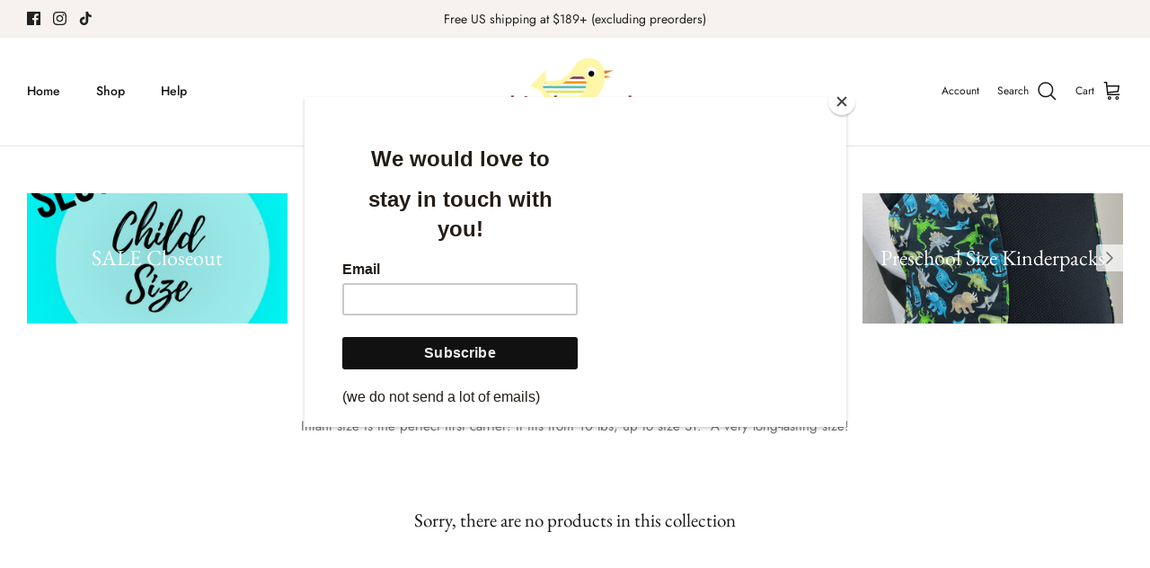

--- FILE ---
content_type: application/javascript; charset=utf-8
request_url: https://cdn-widgetsrepository.yotpo.com/v1/loader/HbPk-MndFW2amnKF3H1pBg
body_size: 8798
content:

if (typeof (window) !== 'undefined' && window.performance && window.performance.mark) {
  window.performance.mark('yotpo:loader:loaded');
}
var yotpoWidgetsContainer = yotpoWidgetsContainer || { guids: {} };
(function(){
    var guid = "HbPk-MndFW2amnKF3H1pBg";
    var loader = {
        loadDep: function (link, onLoad, strategy) {
            var script = document.createElement('script');
            script.onload = onLoad || function(){};
            script.src = link;
            if (strategy === 'defer') {
                script.defer = true;
            } else if (strategy === 'async') {
                script.async = true;
            }
            script.setAttribute("type", "text/javascript");
            script.setAttribute("charset", "utf-8");
            document.head.appendChild(script);
        },
        config: {
            data: {
                guid: guid
            },
            widgets: {
            
                "89409": {
                    instanceId: "89409",
                    instanceVersionId: "318718567",
                    templateAssetUrl: "https://cdn-widgetsrepository.yotpo.com/widget-assets/widget-visual-redemption/app.v0.6.1-4815.js",
                    cssOverrideAssetUrl: "",
                    customizationCssUrl: "",
                    customizations: {
                      "description-color": "#666d8b",
                      "description-font-size": "20",
                      "headline-color": "#011247",
                      "headline-font-size": "36",
                      "layout-background-color": "white",
                      "primary-font-name-and-url": "Montserrat@600|https://fonts.googleapis.com/css?family=Montserrat:600\u0026display=swap",
                      "redemption-1-displayname": "Tile 1",
                      "redemption-1-settings-cost": "0 points",
                      "redemption-1-settings-cost-color": "#666d8b",
                      "redemption-1-settings-cost-font-size": "20",
                      "redemption-1-settings-reward": "$0",
                      "redemption-1-settings-reward-color": "#011247",
                      "redemption-1-settings-reward-font-size": "30",
                      "redemption-2-displayname": "Tile 2",
                      "redemption-2-settings-cost": "0 points",
                      "redemption-2-settings-cost-color": "#666d8b",
                      "redemption-2-settings-cost-font-size": "20",
                      "redemption-2-settings-reward": "$0",
                      "redemption-2-settings-reward-color": "#011247",
                      "redemption-2-settings-reward-font-size": "30",
                      "redemption-3-displayname": "Tile 3",
                      "redemption-3-settings-cost": "0 points",
                      "redemption-3-settings-cost-color": "#666d8b",
                      "redemption-3-settings-cost-font-size": "20",
                      "redemption-3-settings-reward": "$0",
                      "redemption-3-settings-reward-color": "#011247",
                      "redemption-3-settings-reward-font-size": "30",
                      "rule-border-color": "#bccdfe",
                      "rule-color": "#061153",
                      "rule-font-size": "18",
                      "secondary-font-name-and-url": "Nunito Sans@400|https://fonts.googleapis.com/css?family=Nunito+Sans\u0026display=swap",
                      "selected-extensions": [
                        "1",
                        "2",
                        "3"
                      ],
                      "view-layout": "full-layout",
                      "visual-redemption-description": "Redeeming your hard-earned points is easy! Simply apply your points for a discount at checkout!",
                      "visual-redemption-headline": "How to use your points",
                      "visual-redemption-rule": "100 points equals $10.00"
                    },
                    staticContent: {
                      "cssEditorEnabled": "true",
                      "currency": "USD",
                      "isMultiCurrencyEnabled": false,
                      "platformName": "shopify",
                      "storeId": "zPboERS8QkLuhogAVfUHDB1eGKYC4uxCMziNgY17"
                    },
                    className: "VisualRedemptionWidget",
                    dependencyGroupId: 2
                },
            
                "89408": {
                    instanceId: "89408",
                    instanceVersionId: "318718400",
                    templateAssetUrl: "https://cdn-widgetsrepository.yotpo.com/widget-assets/widget-loyalty-campaigns/app.v0.13.0-4770.js",
                    cssOverrideAssetUrl: "",
                    customizationCssUrl: "",
                    customizations: {
                      "campaign-description-font-color": "#4e5772",
                      "campaign-description-size": "18px",
                      "campaign-item-266456-background-color": "#f9faff",
                      "campaign-item-266456-background-image-color-overlay": "rgba(0, 0, 0, .4)",
                      "campaign-item-266456-background-type": "color",
                      "campaign-item-266456-border-color": "#848ca3",
                      "campaign-item-266456-description-font-color": "#4e5772",
                      "campaign-item-266456-description-font-size": "18",
                      "campaign-item-266456-hover-view-tile-message": "Earn 1 point for every $1.00 you spend in our store! We call that easy money. ",
                      "campaign-item-266456-icon-color": "#768cdc",
                      "campaign-item-266456-icon-type": "defaultIcon",
                      "campaign-item-266456-special-reward-enabled": "false",
                      "campaign-item-266456-special-reward-headline-background-color": "#E0DBEF",
                      "campaign-item-266456-special-reward-headline-text": "Special for you",
                      "campaign-item-266456-special-reward-headline-title-font-color": "#5344A6",
                      "campaign-item-266456-special-reward-headline-title-font-size": "16",
                      "campaign-item-266456-special-reward-tile-border-color": "#8270E7",
                      "campaign-item-266456-tile-description": "Make a purchase",
                      "campaign-item-266456-tile-reward": "1 Point Per Buck",
                      "campaign-item-266456-title-font-color": "#011247",
                      "campaign-item-266456-title-font-size": "27",
                      "campaign-item-266456-type": "PointsForPurchasesCampaign",
                      "campaign-item-266459-action-tile-action-text": "Add My Birthday",
                      "campaign-item-266459-action-tile-birthday-ask-year": "false",
                      "campaign-item-266459-action-tile-birthday-thank-you-message": "Thanks! We're looking forward to helping you celebrate :)",
                      "campaign-item-266459-action-tile-message-text": "If your birthday is within the next 30 days, your reward will be granted in delay, up to 30 days.",
                      "campaign-item-266459-action-tile-title": "Earn 25 points just for being born! Thank the people that made ya. ",
                      "campaign-item-266459-background-color": "#f9faff",
                      "campaign-item-266459-background-image-color-overlay": "rgba(0, 0, 0, .4)",
                      "campaign-item-266459-background-type": "color",
                      "campaign-item-266459-border-color": "#848ca3",
                      "campaign-item-266459-description-font-color": "#4e5772",
                      "campaign-item-266459-description-font-size": "18",
                      "campaign-item-266459-icon-color": "#768cdc",
                      "campaign-item-266459-icon-type": "defaultIcon",
                      "campaign-item-266459-special-reward-enabled": "false",
                      "campaign-item-266459-special-reward-headline-background-color": "#E0DBEF",
                      "campaign-item-266459-special-reward-headline-text": "Special for you",
                      "campaign-item-266459-special-reward-headline-title-font-color": "#5344A6",
                      "campaign-item-266459-special-reward-headline-title-font-size": "16",
                      "campaign-item-266459-special-reward-tile-border-color": "#8270E7",
                      "campaign-item-266459-tile-description": "Happy Birthday",
                      "campaign-item-266459-tile-reward": "25 Points",
                      "campaign-item-266459-title-font-color": "#011247",
                      "campaign-item-266459-title-font-size": "27",
                      "campaign-item-266459-type": "BirthdayCampaign",
                      "campaign-item-266984-action-tile-action-text": "Share on Facebook",
                      "campaign-item-266984-action-tile-title": "Earn 5 points when you share us on Facebook. Sharing is caring. And rewarding.",
                      "campaign-item-266984-background-color": "#f9faff",
                      "campaign-item-266984-background-image-color-overlay": "rgba(0, 0, 0, .4)",
                      "campaign-item-266984-background-type": "color",
                      "campaign-item-266984-border-color": "#848ca3",
                      "campaign-item-266984-description-font-color": "#4e5772",
                      "campaign-item-266984-description-font-size": "18",
                      "campaign-item-266984-icon-color": "#768cdc",
                      "campaign-item-266984-icon-type": "defaultIcon",
                      "campaign-item-266984-special-reward-enabled": "false",
                      "campaign-item-266984-special-reward-headline-background-color": "#E0DBEF",
                      "campaign-item-266984-special-reward-headline-text": "Special for you",
                      "campaign-item-266984-special-reward-headline-title-font-color": "#5344A6",
                      "campaign-item-266984-special-reward-headline-title-font-size": "16",
                      "campaign-item-266984-special-reward-tile-border-color": "#8270E7",
                      "campaign-item-266984-tile-description": "Share On Facebook",
                      "campaign-item-266984-tile-reward": "5 Points",
                      "campaign-item-266984-title-font-color": "#011247",
                      "campaign-item-266984-title-font-size": "27",
                      "campaign-item-266984-type": "FacebookShareCampaign",
                      "campaign-title-font-color": "#011247",
                      "campaign-title-size": "27px",
                      "completed-tile-headline": "Completed",
                      "completed-tile-message": "You already completed this campaign",
                      "container-headline": "Ways to earn points",
                      "general-hover-tile-button-color": "#ffffff",
                      "general-hover-tile-button-text-color": "#140060",
                      "general-hover-tile-button-type": "filled_rectangle",
                      "general-hover-tile-color-overlay": "#011247",
                      "general-hover-tile-text-color": "#ffffff",
                      "headline-font-color": "#011247",
                      "headline-font-size": "36px",
                      "logged-out-is-redirect-after-login-to-current-page": "true",
                      "logged-out-message": "Already a member?",
                      "logged-out-sign-in-text": "Log in",
                      "logged-out-sign-up-text": "Sign up",
                      "main-text-font-name-and-url": "Montserrat@600|https://fonts.googleapis.com/css?family=Montserrat:600\u0026display=swap",
                      "secondary-text-font-name-and-url": "Montserrat@400|https://fonts.googleapis.com/css?family=Montserrat\u0026display=swap",
                      "selected-audiences": "1",
                      "selected-extensions": [
                        "266984",
                        "266459",
                        "266456"
                      ],
                      "special-reward-enabled": "false",
                      "special-reward-headline-background-color": "#E0DBEF",
                      "special-reward-headline-text": "Special for you",
                      "special-reward-headline-title-font-color": "#5344A6",
                      "special-reward-headline-title-font-size": "16",
                      "special-reward-tile-border-color": "#8270E7",
                      "tile-border-color": "#848ca3",
                      "tiles-background-color": "#f9faff",
                      "time-between-rewards-days": "You're eligible to participate again in *|days|* days.",
                      "time-between-rewards-hours": "You're eligible to participate again in *|hours|* hours."
                    },
                    staticContent: {
                      "companyName": "Kindercarry",
                      "cssEditorEnabled": "true",
                      "currency": "USD",
                      "facebookAppId": "1647129615540489",
                      "isMultiCurrencyEnabled": false,
                      "isSegmentationsPickerEnabled": false,
                      "merchantId": "28746",
                      "platformName": "shopify",
                      "storeAccountLoginUrl": "//mykinderpack.com/account/login",
                      "storeAccountRegistrationUrl": "//mykinderpack.com/account/register",
                      "storeId": "zPboERS8QkLuhogAVfUHDB1eGKYC4uxCMziNgY17"
                    },
                    className: "CampaignWidget",
                    dependencyGroupId: 2
                },
            
                "89407": {
                    instanceId: "89407",
                    instanceVersionId: "318718667",
                    templateAssetUrl: "https://cdn-widgetsrepository.yotpo.com/widget-assets/widget-my-rewards/app.v0.3.3-4897.js",
                    cssOverrideAssetUrl: "",
                    customizationCssUrl: "",
                    customizations: {
                      "logged-in-description-color": "#728be2",
                      "logged-in-description-font-size": "34",
                      "logged-in-description-text": "You Have {{current_point_balance}} Points",
                      "logged-in-headline-color": "#011247",
                      "logged-in-headline-font-size": "36",
                      "logged-in-headline-text": "Hi {{first_name}}!",
                      "logged-in-primary-button-cta-type": "redemptionWidget",
                      "logged-in-primary-button-text": "REDEEM NOW",
                      "logged-in-secondary-button-text": "REWARDS HISTORY",
                      "logged-out-headline-color": "#011247",
                      "logged-out-headline-font-size": "36",
                      "logged-out-headline-text": "How It Works",
                      "primary-button-background-color": "#728be2",
                      "primary-button-text-color": "#ffffff",
                      "primary-button-type": "filled_rectangle",
                      "primary-font-name-and-url": "Montserrat@600|https://fonts.googleapis.com/css?family=Montserrat:600\u0026display=swap",
                      "reward-step-1-displayname": "Step 1",
                      "reward-step-1-settings-description": "Create an account and\nget 100 points.",
                      "reward-step-1-settings-description-color": "#666d8b",
                      "reward-step-1-settings-description-font-size": "20",
                      "reward-step-1-settings-icon": "default",
                      "reward-step-1-settings-icon-color": "#b7c6f8",
                      "reward-step-1-settings-title": "SIGN UP",
                      "reward-step-1-settings-title-color": "#011247",
                      "reward-step-1-settings-title-font-size": "24",
                      "reward-step-2-displayname": "Step 2",
                      "reward-step-2-settings-description": "Earn points every time\nyou shop.",
                      "reward-step-2-settings-description-color": "#666d8b",
                      "reward-step-2-settings-description-font-size": "20",
                      "reward-step-2-settings-icon": "default",
                      "reward-step-2-settings-icon-color": "#b7c6f8",
                      "reward-step-2-settings-title": "EARN POINTS",
                      "reward-step-2-settings-title-color": "#011247",
                      "reward-step-2-settings-title-font-size": "24",
                      "reward-step-3-displayname": "Step 3",
                      "reward-step-3-settings-description": "Redeem points for\nexclusive discounts.",
                      "reward-step-3-settings-description-color": "#666d8b",
                      "reward-step-3-settings-description-font-size": "20",
                      "reward-step-3-settings-icon": "default",
                      "reward-step-3-settings-icon-color": "#b7c6f8",
                      "reward-step-3-settings-title": "REDEEM POINTS",
                      "reward-step-3-settings-title-color": "#011247",
                      "reward-step-3-settings-title-font-size": "24",
                      "rewards-history-approved-text": "Approved",
                      "rewards-history-background-color": "rgba(1,18,71,0.8)",
                      "rewards-history-headline-color": "#10055c",
                      "rewards-history-headline-font-size": "28",
                      "rewards-history-headline-text": "Rewards History",
                      "rewards-history-pending-text": "Pending",
                      "rewards-history-refunded-text": "Refunded",
                      "rewards-history-reversed-text": "Reversed",
                      "rewards-history-table-action-col-text": "Action",
                      "rewards-history-table-date-col-text": "Date",
                      "rewards-history-table-points-col-text": "Points",
                      "rewards-history-table-status-col-text": "Status",
                      "rewards-history-table-store-col-text": "Store",
                      "secondary-button-background-color": "#768cdc",
                      "secondary-button-text-color": "#768cdc",
                      "secondary-button-type": "rectangular_outline",
                      "secondary-font-name-and-url": "Nunito Sans@400|https://fonts.googleapis.com/css?family=Nunito+Sans:400\u0026display=swap",
                      "view-grid-points-column-color": "#7a97e8",
                      "view-grid-rectangular-background-color": "#e6ecff",
                      "view-grid-type": "rectangular"
                    },
                    staticContent: {
                      "cssEditorEnabled": "true",
                      "currency": "USD",
                      "isMultiCurrencyEnabled": false,
                      "isMultiStoreMerchant": false,
                      "merchantId": "28746",
                      "platformName": "shopify",
                      "storeId": "zPboERS8QkLuhogAVfUHDB1eGKYC4uxCMziNgY17"
                    },
                    className: "MyRewardsWidget",
                    dependencyGroupId: 2
                },
            
                "89406": {
                    instanceId: "89406",
                    instanceVersionId: "318718486",
                    templateAssetUrl: "https://cdn-widgetsrepository.yotpo.com/widget-assets/widget-hero-section/app.v0.2.1-4807.js",
                    cssOverrideAssetUrl: "",
                    customizationCssUrl: "",
                    customizations: {
                      "background-image-url": "https://cdn-widget-assets.yotpo.com/widget-hero-section/customizations/defaults/BackgroundImage.jpg",
                      "description-color": "#0F0C6D",
                      "description-font-size": "20",
                      "description-text-logged-in": "As a member you'll earn points \u0026 exclusive rewards every time you shop.",
                      "description-text-logged-out": "Become a member and earn points \u0026 exclusive rewards every time you shop.",
                      "headline-color": "#0a0f5f",
                      "headline-font-size": "40",
                      "headline-text-logged-in": "Welcome to the club",
                      "headline-text-logged-out": "Join the club",
                      "login-button-color": "#0f0c6d",
                      "login-button-text": "LOGIN",
                      "login-button-text-color": "#0f0c6d",
                      "login-button-type": "rectangular_outline",
                      "mobile-background-image-url": "https://cdn-widget-assets.yotpo.com/widget-hero-section/customizations/defaults/MobileBackgroundImage.jpg",
                      "primary-font-name-and-url": "Montserrat@600|https://fonts.googleapis.com/css?family=Montserrat:600\u0026display=swap",
                      "register-button-color": "#0f0c6d",
                      "register-button-text": "JOIN NOW",
                      "register-button-text-color": "#ffffff",
                      "register-button-type": "filled_rectangle",
                      "secondary-font-name-and-url": "Nunito Sans@400|https://fonts.googleapis.com/css?family=Nunito+Sans:400\u0026display=swap",
                      "view-layout": "left-layout"
                    },
                    staticContent: {
                      "cssEditorEnabled": "true",
                      "merchantId": "28746",
                      "platformName": "shopify",
                      "storeId": "zPboERS8QkLuhogAVfUHDB1eGKYC4uxCMziNgY17",
                      "storeLoginUrl": "//mykinderpack.com/account/login",
                      "storeRegistrationUrl": "//mykinderpack.com/account/register"
                    },
                    className: "HeroSectionWidget",
                    dependencyGroupId: 2
                },
            
                "89405": {
                    instanceId: "89405",
                    instanceVersionId: "24358976",
                    templateAssetUrl: "https://cdn-widgetsrepository.yotpo.com/widget-assets/widget-referral-widget/app.v1.8.1-4652.js",
                    cssOverrideAssetUrl: "",
                    customizationCssUrl: "",
                    customizations: {
                      "background-color": "rgba( 255, 255, 255, 1 )",
                      "background-image-url": "https://cdn-widget-assets.yotpo.com/widget-referral-widget/customizations/defaults/BackgroundImage-v3.jpg",
                      "customer-email-view-button-text": "Next",
                      "customer-email-view-description": "Give your friends $20 off their first order of $40 and get $20 (in points) for each successful referral",
                      "customer-email-view-header": "Refer a Friend",
                      "customer-email-view-input-placeholder": "Your email address",
                      "customer-email-view-title": "GIVE $20, GET $20",
                      "customer-name-view-input-placeholder": "Your name",
                      "default-toggle": true,
                      "description-color": "rgba( 55, 51, 48, 1 )",
                      "description-font-size": "20px",
                      "final-view-button-text": "REFER MORE FRIENDS",
                      "final-view-description": "Remind your friends to check their emails",
                      "final-view-error-description": "We were unable to send the referral link",
                      "final-view-error-text": "GO BACK",
                      "final-view-error-title": "SOMETHING WENT WRONG",
                      "final-view-title": "THANKS FOR REFERRING",
                      "fonts-primary-font-name-and-url": "Montserrat@600|https://fonts.googleapis.com/css?family=Montserrat:600\u0026display=swap",
                      "fonts-secondary-font-name-and-url": "Nunito Sans@400|https://fonts.googleapis.com/css?family=Nunito+Sans:400\u0026display=swap",
                      "header-color": "rgba( 0, 0, 0, 1 )",
                      "header-font-size": "18px",
                      "main-share-option-desktop": "main_share_email",
                      "main-share-option-mobile": "main_share_sms",
                      "next-button-background-color": "rgba( 118, 140,  220, 1 )",
                      "next-button-font-size": "18px",
                      "next-button-size": "standard",
                      "next-button-text-color": "rgba( 118, 140,  220, 1 )",
                      "next-button-type": "rectangular_outline",
                      "referral-history-completed-points-text": "{{points}} POINTS",
                      "referral-history-completed-status-type": "text",
                      "referral-history-confirmed-status": "COMPLETED",
                      "referral-history-pending-status": "PENDING",
                      "referral-history-redeem-text": "To redeem your points, simply apply your discount at checkout.",
                      "referral-history-sumup-line-points-text": "{{points}} POINTS",
                      "referral-history-sumup-line-text": "Your Rewards",
                      "referral-views-button-text": "Next",
                      "referral-views-copy-link-button-text": "COPY LINK",
                      "referral-views-description": "Give your friends $20 off their first order of $40 and get $20 (in points) for each successful referral",
                      "referral-views-email-share-body": "How does a discount off your first order at {{company_name}} sound? Use the link below and once you've shopped, I'll get a reward too.\n{{referral_link}}",
                      "referral-views-email-share-subject": "Discount to a Store You'll Love!",
                      "referral-views-email-share-type": "marketing_email",
                      "referral-views-friends-input-placeholder": "Friend’s email address",
                      "referral-views-header": "Refer a Friend",
                      "referral-views-personal-email-button-text": "SEND VIA MY EMAIL",
                      "referral-views-sms-button-text": "SEND VIA SMS",
                      "referral-views-title": "GIVE $20, GET $20",
                      "referral-views-whatsapp-button-text": "SEND VIA WHATSAPP",
                      "share-allow-copy-link": true,
                      "share-allow-email": true,
                      "share-allow-facebook": true,
                      "share-allow-sms": true,
                      "share-allow-twitter": true,
                      "share-allow-whatsapp": true,
                      "share-facebook-header": "Earn A Discount When You Shop Today!",
                      "share-facebook-image-url": "",
                      "share-icons-color": "black",
                      "share-settings-copyLink": true,
                      "share-settings-default-checkbox": true,
                      "share-settings-default-mobile-checkbox": true,
                      "share-settings-email": true,
                      "share-settings-facebook": true,
                      "share-settings-fbMessenger": true,
                      "share-settings-mobile-copyLink": true,
                      "share-settings-mobile-email": true,
                      "share-settings-mobile-facebook": true,
                      "share-settings-mobile-fbMessenger": true,
                      "share-settings-mobile-sms": true,
                      "share-settings-mobile-twitter": true,
                      "share-settings-mobile-whatsapp": true,
                      "share-settings-twitter": true,
                      "share-settings-whatsapp": true,
                      "share-sms-message": "I love {{company_name}}! Shop through my link to get a reward {{referral_link}}",
                      "share-twitter-message": "These guys are great! Get a discount using my link: ",
                      "share-whatsapp-message": "I love {{company_name}}! Shop through my link to get a reward {{referral_link}}",
                      "tab-size": "medium",
                      "tab-type": "lower_line",
                      "tab-view-primary-tab-text": "Refer a Friend",
                      "tab-view-secondary-tab-text": "Your Referrals",
                      "tile-color": "rgba( 255, 255, 255, 1 )",
                      "title-color": "rgba( 55, 51, 48, 1 )",
                      "title-font-size": "36px",
                      "view-exit-intent-enabled": false,
                      "view-exit-intent-mobile-timeout-ms": 10000,
                      "view-is-popup": false,
                      "view-popup-delay-ms": 0,
                      "view-show-popup-on-exit": false,
                      "view-show-referral-history": false,
                      "view-table-rectangular-dark-pending-color": "rgba( 0, 0, 0, 0.6 )",
                      "view-table-rectangular-light-pending-color": "#FFFFFF",
                      "view-table-selected-color": "#558342",
                      "view-table-theme": "dark",
                      "view-table-type": "rectangular"
                    },
                    staticContent: {
                      "companyName": "Kindercarry",
                      "cssEditorEnabled": "true",
                      "currency": "USD",
                      "hasPrimaryFontsFeature": true,
                      "isMultiCurrencyEnabled": false,
                      "merchantId": "28746",
                      "migrateTabColorToBackground": true,
                      "platformName": "shopify",
                      "referralHistoryEnabled": true,
                      "referralHost": "http://rwrd.io"
                    },
                    className: "ReferralWidget",
                    dependencyGroupId: 2
                },
            
                "89404": {
                    instanceId: "89404",
                    instanceVersionId: "318718761",
                    templateAssetUrl: "https://cdn-widgetsrepository.yotpo.com/widget-assets/widget-coupons-redemption/app.v0.6.2-5198.js",
                    cssOverrideAssetUrl: "",
                    customizationCssUrl: "",
                    customizations: {
                      "confirmation-step-cancel-option": "NO",
                      "confirmation-step-confirm-option": "YES",
                      "confirmation-step-title": "ARE YOU SURE?",
                      "coupon-background-type": "no-background",
                      "coupon-code-copied-message-body": "Thank you for redeeming your points. Please paste the code at checkout.",
                      "coupon-code-copied-message-color": "#707997",
                      "coupon-code-copied-message-title": "COPIED",
                      "coupons-redemption-description": "Redeeming your points is easy! Click Redeem My Points and copy \u0026 paste your code at checkout.",
                      "coupons-redemption-headline": "How to use your points",
                      "coupons-redemption-rule": "100 points equals $10.00",
                      "description-color": "#666d8b",
                      "description-font-size": "20",
                      "disabled-outline-button-color": "#929292",
                      "discount-bigger-than-subscription-cost-text": "Your next subscription is lower than the redemption amount",
                      "donate-button-text": "DONATE",
                      "donation-success-message-body": "Thank you for donating ${{donation_amount}} to {{company_name}}",
                      "donation-success-message-color": "#707997",
                      "donation-success-message-title": "SUCCESS",
                      "error-message-color": "#f04860",
                      "error-message-title": "",
                      "headline-color": "#011247",
                      "headline-font-size": "36",
                      "login-button-color": "#556DD8",
                      "login-button-text": "REDEEM MY POINTS",
                      "login-button-text-color": "white",
                      "login-button-type": "filled_rectangle",
                      "message-font-size": "14",
                      "missing-points-amount-text": "You don't have enough points to redeem",
                      "next-subscription-headline-text": "NEXT ORDER",
                      "next-subscription-subtitle-text": "{{product_name}} {{next_order_amount}}",
                      "no-subscription-subtitle-text": "No ongoing subscriptions",
                      "point-balance-text": "You have {{current_point_balance}} points",
                      "points-balance-color": "#011247",
                      "points-balance-font-size": "20",
                      "points-balance-number-color": "#93a1eb",
                      "primary-font-name-and-url": "Montserrat@600|https://fonts.googleapis.com/css?family=Montserrat:600\u0026display=swap",
                      "redeem-button-color": "#556DD8",
                      "redeem-button-text": "REDEEM",
                      "redeem-button-text-color": "white",
                      "redeem-button-type": "filled_rectangle",
                      "redemption-183957-displayname": "Free Kinderpack",
                      "redemption-183957-settings-button-color": "#556DD8",
                      "redemption-183957-settings-button-text": "REDEEM",
                      "redemption-183957-settings-button-text-color": "white",
                      "redemption-183957-settings-button-type": "filled_rectangle",
                      "redemption-183957-settings-call-to-action-button-text": "REDEEM",
                      "redemption-183957-settings-cost": 1100,
                      "redemption-183957-settings-cost-color": "#666d8b",
                      "redemption-183957-settings-cost-font-size": "20",
                      "redemption-183957-settings-cost-text": "{{points}} POINTS",
                      "redemption-183957-settings-coupon-cost-font-size": "15",
                      "redemption-183957-settings-coupon-reward-font-size": "29",
                      "redemption-183957-settings-discount-amount-cents": 16900,
                      "redemption-183957-settings-discount-type": "fixed_amount",
                      "redemption-183957-settings-reward": "Free Kinderpack",
                      "redemption-183957-settings-reward-color": "#011247",
                      "redemption-183957-settings-reward-font-size": "30",
                      "redemption-183957-settings-success-message-text": "Discount Applied",
                      "redemption-183958-displayname": "$50.00 Off",
                      "redemption-183958-settings-button-color": "#556DD8",
                      "redemption-183958-settings-button-text": "REDEEM",
                      "redemption-183958-settings-button-text-color": "white",
                      "redemption-183958-settings-button-type": "filled_rectangle",
                      "redemption-183958-settings-call-to-action-button-text": "REDEEM",
                      "redemption-183958-settings-cost": 500,
                      "redemption-183958-settings-cost-color": "#666d8b",
                      "redemption-183958-settings-cost-font-size": "20",
                      "redemption-183958-settings-cost-text": "{{points}} POINTS",
                      "redemption-183958-settings-coupon-cost-font-size": "15",
                      "redemption-183958-settings-coupon-reward-font-size": "29",
                      "redemption-183958-settings-discount-amount-cents": 5000,
                      "redemption-183958-settings-discount-type": "fixed_amount",
                      "redemption-183958-settings-reward": "$50.00 Off",
                      "redemption-183958-settings-reward-color": "#011247",
                      "redemption-183958-settings-reward-font-size": "30",
                      "redemption-183958-settings-success-message-text": "Discount Applied",
                      "redemption-183959-displayname": "$25.00 Off",
                      "redemption-183959-settings-button-color": "#556DD8",
                      "redemption-183959-settings-button-text": "REDEEM",
                      "redemption-183959-settings-button-text-color": "white",
                      "redemption-183959-settings-button-type": "filled_rectangle",
                      "redemption-183959-settings-call-to-action-button-text": "REDEEM",
                      "redemption-183959-settings-cost": 300,
                      "redemption-183959-settings-cost-color": "#666d8b",
                      "redemption-183959-settings-cost-font-size": "20",
                      "redemption-183959-settings-cost-text": "{{points}} POINTS",
                      "redemption-183959-settings-coupon-cost-font-size": "15",
                      "redemption-183959-settings-coupon-reward-font-size": "29",
                      "redemption-183959-settings-discount-amount-cents": 2500,
                      "redemption-183959-settings-discount-type": "fixed_amount",
                      "redemption-183959-settings-reward": "$25.00 Off",
                      "redemption-183959-settings-reward-color": "#011247",
                      "redemption-183959-settings-reward-font-size": "30",
                      "redemption-183959-settings-success-message-text": "Discount Applied",
                      "redemption-184308-displayname": "$10 off",
                      "redemption-184308-settings-button-color": "#556DD8",
                      "redemption-184308-settings-button-text": "REDEEM",
                      "redemption-184308-settings-button-text-color": "white",
                      "redemption-184308-settings-button-type": "filled_rectangle",
                      "redemption-184308-settings-call-to-action-button-text": "REDEEM",
                      "redemption-184308-settings-cost": 150,
                      "redemption-184308-settings-cost-color": "#666d8b",
                      "redemption-184308-settings-cost-font-size": "20",
                      "redemption-184308-settings-cost-text": "{{points}} POINTS",
                      "redemption-184308-settings-coupon-cost-font-size": "15",
                      "redemption-184308-settings-coupon-reward-font-size": "29",
                      "redemption-184308-settings-discount-amount-cents": 1000,
                      "redemption-184308-settings-discount-type": "fixed_amount",
                      "redemption-184308-settings-reward": "$10 off",
                      "redemption-184308-settings-reward-color": "#011247",
                      "redemption-184308-settings-reward-font-size": "30",
                      "redemption-184308-settings-success-message-text": "Discount Applied",
                      "rule-border-color": "#bccdfe",
                      "rule-color": "#061153",
                      "rule-font-size": "18",
                      "secondary-font-name-and-url": "Nunito Sans@400|https://fonts.googleapis.com/css?family=Nunito+Sans\u0026display=swap",
                      "selected-extensions": [
                        "183957",
                        "183958",
                        "183959",
                        "184308"
                      ],
                      "selected-redemptions-modes": "regular",
                      "subscription-coupon-applied-message-body": "The discount was applied to your upcoming subscription order. You’ll be able to get another discount once the next order is processed.",
                      "subscription-coupon-applied-message-color": "#707997",
                      "subscription-coupon-applied-message-title": "",
                      "subscription-divider-color": "#c2cdf4",
                      "subscription-headline-color": "#666d8b",
                      "subscription-headline-font-size": "14",
                      "subscription-points-headline-text": "YOUR POINT BALANCE",
                      "subscription-points-subtitle-text": "{{current_point_balance}} Points",
                      "subscription-redemptions-description": "Choose a discount option that will automatically apply to your next subscription order.",
                      "subscription-redemptions-headline": "Redeem for Subscription Discount",
                      "subscription-subtitle-color": "#768cdc",
                      "subscription-subtitle-font-size": "20",
                      "view-layout": "full-layout"
                    },
                    staticContent: {
                      "cssEditorEnabled": "true",
                      "currency": "USD",
                      "isMultiCurrencyEnabled": false,
                      "merchantId": "28746",
                      "platformName": "shopify",
                      "storeId": "zPboERS8QkLuhogAVfUHDB1eGKYC4uxCMziNgY17",
                      "storeLoginUrl": "/account/login",
                      "subunitsPerUnit": 100
                    },
                    className: "CouponsRedemptionWidget",
                    dependencyGroupId: 2
                },
            
            },
            guidStaticContent: {},
            dependencyGroups: {
                      "2": [
                        "https://cdn-widget-assets.yotpo.com/widget-vue-core/app.v0.1.0-2295.js"
                      ]
                    }
        },
        initializer: "https://cdn-widgetsrepository.yotpo.com/widget-assets/widgets-initializer/app.v0.9.6-7348.js",
        analytics: "https://cdn-widgetsrepository.yotpo.com/widget-assets/yotpo-pixel/2024-04-18_14-53-12/bundle.js"
    }
    
    
    const initWidgets = function (config, initializeWidgets = true) {
        const widgetInitializer = yotpoWidgetsContainer['yotpo_widget_initializer'](config);
        return widgetInitializer.initWidgets(initializeWidgets);
    };
    const initWidget = function (config, instanceId, widgetPlaceHolder) {
        const widgetInitializer = yotpoWidgetsContainer['yotpo_widget_initializer'](config);
        if (widgetInitializer.initWidget) {
            return widgetInitializer.initWidget(instanceId, widgetPlaceHolder);
        }
        console.error("initWidget is not supported widgetInitializer");
    };
    const onInitializerLoad = function (config) {
        const prevInitWidgets = yotpoWidgetsContainer.initWidgets;
        yotpoWidgetsContainer.initWidgets = function (initializeWidgets = true) {
            if (prevInitWidgets) {
                if (typeof Promise !== 'undefined' && Promise.all) {
                    return Promise.all([prevInitWidgets(initializeWidgets), initWidgets(config, initializeWidgets)]);
                }
                console.warn('[deprecated] promise is not supported in initWidgets');
                prevInitWidgets(initializeWidgets);
            }
            return initWidgets(config, initializeWidgets);
        }
        const prevInitWidget = yotpoWidgetsContainer.initWidget;
        yotpoWidgetsContainer.initWidget = function (instanceId, widgetPlaceHolder) {
            if (prevInitWidget) {
              prevInitWidget(instanceId, widgetPlaceHolder)
            }
            return initWidget(config, instanceId, widgetPlaceHolder);
        }
        const guidWidgetContainer = getGuidWidgetsContainer();
        guidWidgetContainer.initWidgets = function () {
            return initWidgets(config);
        }
        guidWidgetContainer.initWidgets();
    };
    function getGuidWidgetsContainer () {
        if (!yotpoWidgetsContainer.guids) {
            yotpoWidgetsContainer.guids = {};
        }
        if (!yotpoWidgetsContainer.guids[guid]) {
            yotpoWidgetsContainer.guids[guid] = {};
        }
        return yotpoWidgetsContainer.guids[guid];
    }

    

    const guidWidgetContainer = getGuidWidgetsContainer();
    guidWidgetContainer.config = loader.config;
    if (!guidWidgetContainer.yotpo_widget_scripts_loaded) {
        guidWidgetContainer.yotpo_widget_scripts_loaded = true;
        guidWidgetContainer.onInitializerLoad = function () { onInitializerLoad(loader.config) };
        
        
        loader.loadDep(loader.analytics, function () {}, 'defer');
        
        
        
        loader.loadDep(loader.initializer, function () { guidWidgetContainer.onInitializerLoad() }, 'async');
        
    }
})()


